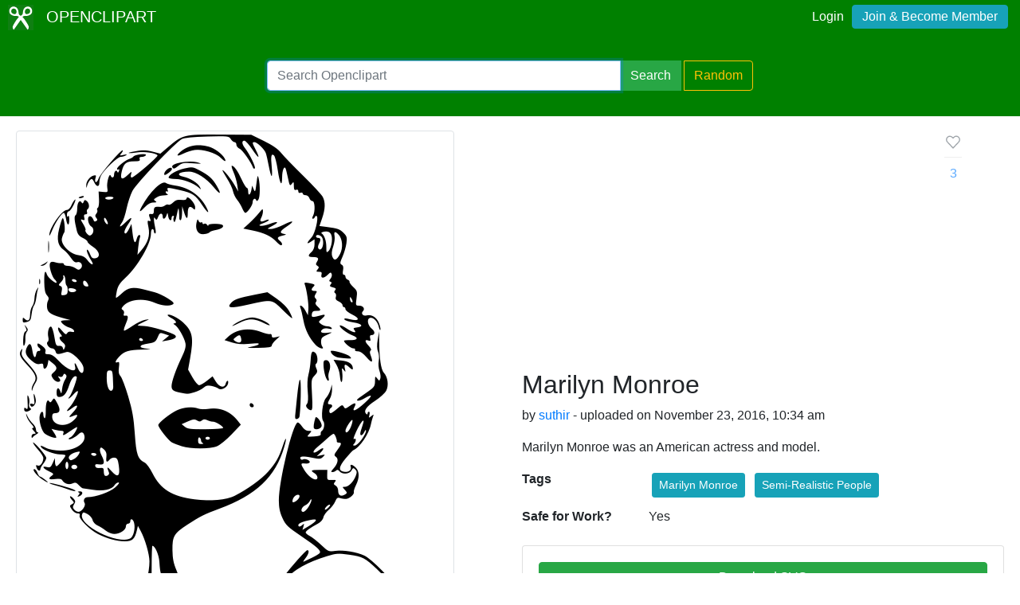

--- FILE ---
content_type: text/html; charset=utf-8
request_url: https://www.google.com/recaptcha/api2/aframe
body_size: 268
content:
<!DOCTYPE HTML><html><head><meta http-equiv="content-type" content="text/html; charset=UTF-8"></head><body><script nonce="-1WtRbA_tXWUGkHdja4H9Q">/** Anti-fraud and anti-abuse applications only. See google.com/recaptcha */ try{var clients={'sodar':'https://pagead2.googlesyndication.com/pagead/sodar?'};window.addEventListener("message",function(a){try{if(a.source===window.parent){var b=JSON.parse(a.data);var c=clients[b['id']];if(c){var d=document.createElement('img');d.src=c+b['params']+'&rc='+(localStorage.getItem("rc::a")?sessionStorage.getItem("rc::b"):"");window.document.body.appendChild(d);sessionStorage.setItem("rc::e",parseInt(sessionStorage.getItem("rc::e")||0)+1);localStorage.setItem("rc::h",'1768877368421');}}}catch(b){}});window.parent.postMessage("_grecaptcha_ready", "*");}catch(b){}</script></body></html>